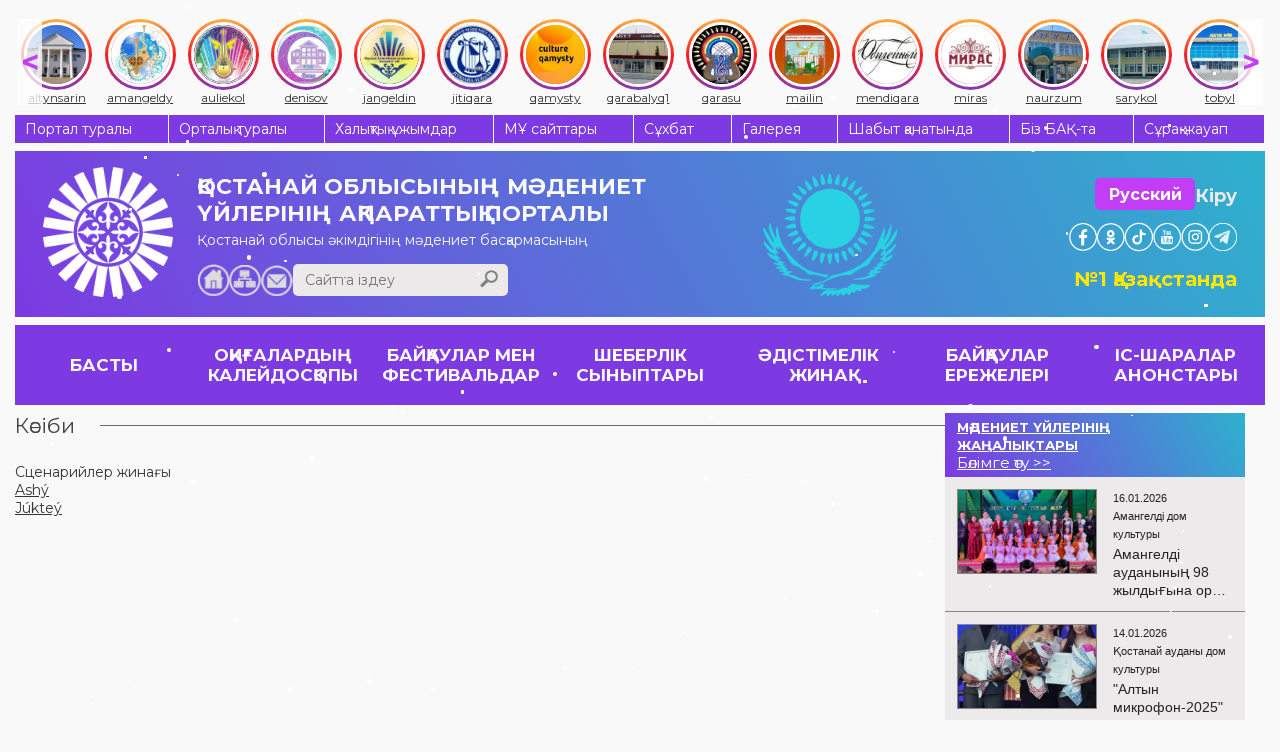

--- FILE ---
content_type: text/html; charset=UTF-8
request_url: https://ocsnt.kz/kz/method/professional
body_size: 9018
content:
<!DOCTYPE html><html lang="kz">
<head>
<meta content="text/html; charset=UTF-8" http-equiv="Content-Type">
<meta name="viewport" content="width=device-width, initial-scale=1">
<link rel="stylesheet" href="/usertpl/css/jquery-ui.min.css">
<link rel="stylesheet" type="text/css" href="/usertpl/css/owl.carousel.css">
<link rel="stylesheet" href="/usertpl/css/jquery.fancybox.min.css">
<link rel="stylesheet" href="/usertpl/css/style.css?r=2025-11-10--1">
<link rel="manifest" href="/manifest.json">
<link rel="apple-touch-icon" href="usertpl/i/favicons/icon-72x72.png">
<link rel="apple-touch-icon" href="usertpl/i/favicons/icon-96x96.png">
<link rel="apple-touch-icon" href="usertpl/i/favicons/icon-144x144.png">
<link rel="apple-touch-icon" href="usertpl/i/favicons/icon-192x192.png">
<link rel="apple-touch-icon" href="usertpl/i/favicons/icon-320x320.png">
<meta name="apple-mobile-web-app-status-bar" content="#7D3AE2">
<meta name="theme-color" content="#7D3AE2">
<meta name="yandex-verification" content="844f6d91b2191166">
<title>Кәсіби | Қостанай облысы әкімдігі Мәдениет басқармасының «Облыстық көркемөнерпаздардың халық шығармашылығы мен кинобейнеқор орталығы» КМҚК</title>
<script>
                    (function(m,e,t,r,i,k,a){m[i]=m[i]||function(){(m[i].a=m[i].a||[]).push(arguments)};
                    m[i].l=1*new Date();
                    for (var j = 0; j < document.scripts.length; j++) {if (document.scripts[j].src === r) { return; }}
                    k=e.createElement(t),a=e.getElementsByTagName(t)[0],k.async=1,k.src=r,a.parentNode.insertBefore(k,a)})
                    (window, document, "script", "https://mc.yandex.ru/metrika/tag.js", "ym");

                    ym(42628899, "init", {
                    clickmap:true,
                    trackLinks:true,
                    accurateTrackBounce:true,
                    webvisor:true,
                    trackHash:true
                    });
                </script><script async="" src="https://www.googletagmanager.com/gtag/js?id=G-Z546MR0DVS"></script><script>
                    window.dataLayer = window.dataLayer || [];
                    function gtag(){dataLayer.push(arguments);}
                    gtag('js', new Date());

                    gtag('config', 'G-Z546MR0DVS');
                </script>
</head>
<body>
<noscript><div><img src="https://mc.yandex.ru/watch/42628899" style="position:absolute; left:-9999px;" alt=""></div></noscript>
<div class="instagram-bar">
<a class="item" href="/kz/kdo/altyn"><div class="icon-wrapper"><img class="icon" src="/usertpl/i/instagram-icons/culture_altynsarin.jpg"></div>
<div class="text">altynsarin</div></a><a class="item" href="/kz/kdo/aman"><div class="icon-wrapper"><img class="icon" src="/usertpl/i/instagram-icons/culture_amangeldy.jpg"></div>
<div class="text">amangeldy</div></a><a class="item" href="/kz/kdo/aulekol"><div class="icon-wrapper"><img class="icon" src="/usertpl/i/instagram-icons/culture_auliekol.jpg"></div>
<div class="text">auliekol</div></a><a class="item" href="/kz/kdo/denis"><div class="icon-wrapper"><img class="icon" src="/usertpl/i/instagram-icons/culture_denisov.jpg"></div>
<div class="text">denisov</div></a><a class="item" href="/kz/kdo/znangel"><div class="icon-wrapper"><img class="icon" src="/usertpl/i/instagram-icons/culture_jangeldin.jpg"></div>
<div class="text">jangeldin</div></a><a class="item" href="/kz/kdo/zhitikara"><div class="icon-wrapper"><img class="icon" src="/usertpl/i/instagram-icons/culture_jitiqara.webp"></div>
<div class="text">jitiqara</div></a><a class="item" href="/kz/kdo/kamisty"><div class="icon-wrapper"><img class="icon" src="/usertpl/i/instagram-icons/culture_qamysty.jpg"></div>
<div class="text">qamysty</div></a><a class="item" href="/kz/kdo/karabalyk"><div class="icon-wrapper"><img class="icon" src="/usertpl/i/instagram-icons/culture_qarabalyq1.jpg"></div>
<div class="text">qarabalyq1</div></a><a class="item" href="/kz/kdo/karasu"><div class="icon-wrapper"><img class="icon" src="/usertpl/i/instagram-icons/culture_qarasu.jpg"></div>
<div class="text">qarasu</div></a><a class="item" href="/kz/kdo/taran"><div class="icon-wrapper"><img class="icon" src="/usertpl/i/instagram-icons/culture_mailin.jpg"></div>
<div class="text">mailin</div></a><a class="item" href="/kz/kdo/mend"><div class="icon-wrapper"><img class="icon" src="/usertpl/i/instagram-icons/culture_mendiqara.jpg"></div>
<div class="text">mendiqara</div></a><a class="item" href="/kz/kdo/gkostanay"><div class="icon-wrapper"><img class="icon" src="/usertpl/i/instagram-icons/culture_miras.webp"></div>
<div class="text">miras</div></a><a class="item" href="/kz/kdo/naurzum"><div class="icon-wrapper"><img class="icon" src="/usertpl/i/instagram-icons/culture_naurzum.jpg"></div>
<div class="text">naurzum</div></a><a class="item" href="/kz/kdo/saryk"><div class="icon-wrapper"><img class="icon" src="/usertpl/i/instagram-icons/culture_sarykol.jpg"></div>
<div class="text">sarykol</div></a><a class="item" href="/kz/kdo/kost"><div class="icon-wrapper"><img class="icon" src="/usertpl/i/instagram-icons/culture_tobyl.jpg"></div>
<div class="text">tobyl</div></a><a class="item" href="/kz/kdo/uzunk"><div class="icon-wrapper"><img class="icon" src="/usertpl/i/instagram-icons/culture_uzynkol.jpg"></div>
<div class="text">uzunkol</div></a><a class="item" href="/kz/kdo/federov"><div class="icon-wrapper"><img class="icon" src="/usertpl/i/instagram-icons/culture_fedorov.jpg"></div>
<div class="text">fedorov</div></a><a class="item" href="/kz/kdo/arkalyk"><div class="icon-wrapper"><img class="icon" src="/usertpl/i/instagram-icons/culture_arqalyq.jpg"></div>
<div class="text">arqalyq</div></a><a class="item" href="/kz/kdo/lisakovsk"><div class="icon-wrapper"><img class="icon" src="/usertpl/i/instagram-icons/culture_lisakov.jpg"></div>
<div class="text">lisakov</div></a><a class="item" href="/kz/kdo/rudny"><div class="icon-wrapper"><img class="icon" src="/usertpl/i/instagram-icons/culture_rudny.jpg"></div>
<div class="text">rudny</div></a>
</div>
<div class="gwrap">
<div class="topmenu flex">
<a class="item" href="/kz/about">Портал туралы</a><a class="item" href="/kz/structure">Орталық туралы</a><a class="item" href="/kz/collective">Халықтық ұжымдар</a><a class="item" href="/kz/kdo">МҰ сайттары</a><a class="item" href="/kz/interview">Сұхбат</a><a class="item" href="/kz/photo-video">Галерея</a><a class="item" href="/kz/journal">Шабыт қанатында</a><a class="item" href="/kz/massmedia">Біз БАҚ-та</a><a class="item" href="/kz/faq">Сұрақ-жауап</a>
</div>
<div class="head">
<a class="logo" href="/kz"><img class="image" src="/usertpl/i/logo-w.png" alt="Логотип сайта"></a><div class="mid">
<a class="title" href="/kz"><span>ҚОСТАНАЙ ОБЛЫСЫНЫҢ</span><span>МӘДЕНИЕТ ҮЙЛЕРІНІҢ</span><span>АҚПАРАТТЫҚ ПОРТАЛЫ</span></a><div class="row">
<div class="descr">Қостанай облысы әкімдігінің мәдениет басқармасының</div>
<div class="bottom flex"><div class="l flex flex-ai-e">
<div class="buttons">
<a class="home" href="/kz"></a><a class="sitemap" href="/kz/sitemap"></a><a class="mail" href="mailto:ocsnt.kz@mail.kz"></a>
</div>
<div class="search">
<input class="inp" placeholder="Сайтта іздеу" value=""><div class="btn js-searchBtn"></div>
</div>
</div></div>
</div>
</div>
<div class="r">
<div class="btns">
<div class="row">
<a class="btn" href="/ru/method/professional">Русский</a><div class="login js-getform" data-form="auth">Кіру</div>
</div>
<div class="soc-head flex">
<a class="item" href="https://www.facebook.com/culture.qostanai" target="_blank" style="background-image:url(/usertpl/i/icon-fb.png)"></a><a class="item" href="https://www.ok.ru/profile/577467725261" target="_blank" style="background-image:url(/usertpl/i/icon-ok.png)"></a><a class="item" href="https://www.tiktok.com/@culture_qostanai" target="_blank" style="background-image:url(/usertpl/i/icon-tiktok.svg);transform:scale(1.38)"></a><a class="item" href="https://www.youtube.com/channel/UCD1HuvcBreKBrP2DljgLurg?view_as=subscriber" target="_blank" style="background-image:url(/usertpl/i/icon-yt.png)"></a><a class="item" href="https://www.instagram.com/culture_qostanai/" target="_blank" style="background-image:url(/usertpl/i/icon-in.png)"></a><a class="item" href="https://t.me/culture_qostanai" target="_blank" style="background-image:url(/usertpl/i/icon-telegram.png)"></a>
</div>
</div>
<div class="mobile-buttons">
<div class="buttons">
<div class="mobile-menu-button js-getform" data-form="auth"><img class="icon" src="/usertpl/i/login-icon.svg"></div>
<div class="mobile-menu-button hamburger js-openMobileMenu">
<span class="bar"></span><span class="bar"></span><span class="bar"></span>
</div>
</div>
<a class="lang" href="/ru/method/professional"><div class="lang-item">RU</div>
<div class="lang-item active">KZ</div></a>
</div>
<div class="text">№1 Қазақстанда</div>
</div>
</div>
<div class="mobile-menu">
<div class="content">
<div class="top-row">
<a class="logo" href="/kz"><img class="icon" src="/usertpl/i/logo-w.png"></a><div class="lang">
<a class="lang-item" href="/kz/method/professional">Қазақ</a><a class="lang-item" href="/ru/method/professional">Русский</a>
</div>
<div class="button js-getform" data-form="auth"><img class="icon" src="/usertpl/i/login-icon.svg"></div>
<div class="search">
<input class="search-input" type="search" placeholder="Сайтта іздеу"><div class="search-button js-searchBtn"><img class="icon" src="/usertpl/i/h-search.png"></div>
</div>
</div>
<div class="menu">
<ul class="main-menu">
<li class="item"><a class="link" href="/kz/events">ОҚИҒАЛАРДЫҢ КАЛЕЙДОСҚОПЫ</a></li>
<li class="item">
<a class="link" href="/kz/contest">БАЙҚАУЛАР МЕН ФЕСТИВАЛЬДАР</a><div class="arrow js-openSubsectionsList"><img class="icon" src="/usertpl/i/arrow-bottom.svg"></div>
<div class="subsections-list">
<a class="subsection-link" href="/kz/contest/vocal">Вокалдық</a><a class="subsection-link" href="/kz/contest/instrumental">Аспаптық</a><a class="subsection-link" href="/kz/contest/folk">Ұлттық</a><a class="subsection-link" href="/kz/contest/choreographic">Хореографиялық</a><a class="subsection-link" href="/kz/contest/other">Басқа жанрлар</a><a class="subsection-link" href="/kz/contest/smotr">Қостанай облысының халық көркемөнерпаздар шығармашылығының фестивалі</a>
</div>
</li>
<li class="item">
<a class="link" href="/kz/masterclass">ШЕБЕРЛІК СЫНЫПТАРЫ</a><div class="arrow js-openSubsectionsList"><img class="icon" src="/usertpl/i/arrow-bottom.svg"></div>
<div class="subsections-list">
<a class="subsection-link" href="/kz/masterclass/vocal">Вокалдық</a><a class="subsection-link" href="/kz/masterclass/instrumental">Аспапты</a><a class="subsection-link" href="/kz/masterclass/folk">Ұлттық</a><a class="subsection-link" href="/kz/masterclass/teatr">Театралды</a><a class="subsection-link" href="/kz/masterclass/choreographic">Хореографиялық</a><a class="subsection-link" href="/kz/masterclass/seminars">Семинарлар</a>
</div>
</li>
<li class="item">
<a class="link" href="/kz/method">ӘДІСТІМЕЛІК ЖИНАҚ</a><div class="arrow js-openSubsectionsList"><img class="icon" src="/usertpl/i/arrow-bottom.svg"></div>
<div class="subsections-list">
<a class="subsection-link" href="/kz/method/scripts">Әзірлемелер мен сценарийлер</a><a class="subsection-link" href="/kz/method/audio">Фонотека</a><a class="subsection-link" href="/kz/method/stopterror">Stop-терроризм</a><a class="subsection-link" href="/kz/evolution">Даму мен жаңғырту</a><a class="subsection-link" href="/kz/method/usefullinks">Пайдалы сілтемелер</a>
</div>
</li>
<li class="item">
<a class="link" href="/kz/regulations">БАЙҚАУЛАР ЕРЕЖЕЛЕРІ</a><div class="arrow js-openSubsectionsList"><img class="icon" src="/usertpl/i/arrow-bottom.svg"></div>
<div class="subsections-list">
<a class="subsection-link" href="/kz/regulations/region">Облыстық ережелер</a><a class="subsection-link" href="/kz/regulations/world">Республикалық және Халықаралық ережелер</a>
</div>
</li>
<li class="item"><a class="link" href="/kz/nextevents">ІС-ШАРАЛАР АНОНСТАРЫ</a></li>
<li class="item">
<a class="link" href="/kz/tag">ТЕГТЕР</a><div class="arrow js-openSubsectionsList"><img class="icon" src="/usertpl/i/arrow-bottom.svg"></div>
<div class="subsections-list">
<a class="subsection-link" href="/kz/tag/KPI">KPI</a><a class="subsection-link" href="/kz/tag/%D0%90%D0%B1%D0%B0%D0%B9%20%E2%80%94%20%D2%B1%D0%BB%D1%82%20%D1%80%D1%83%D1%85%D0%B0%D0%BD%D0%B8%D1%8F%D1%82%D1%8B%D0%BD%D1%8B%D2%A3%20%D1%82%D0%B5%D0%BC%D1%96%D1%80%D2%9B%D0%B0%D0%B7%D1%8B%D2%93%D1%8B">Абай — ұлт руханиятының темірқазығы</a><a class="subsection-link" href="/kz/tag/%D0%90%D0%B9%D1%82%D1%8B%D1%81">Айтыс</a><a class="subsection-link" href="/kz/tag/%D0%91%D0%B0%D1%81%D0%BF%D0%B0%D1%81%D3%A9%D0%B7%20%D0%A5%D0%B0%D0%B1%D0%B0%D1%80%D0%BB%D0%B0%D0%BC%D0%B0%D1%81%D1%8B">Баспасөз Хабарламасы</a><a class="subsection-link" href="/kz/tag/%D0%94%D0%BE%D0%BC%D0%B1%D1%8B%D1%80%D0%B0%20%D0%BA%D2%AF%D0%BD%D1%96">Домбыра күні</a><a class="subsection-link" href="/kz/tag/%D0%96%D0%B5%D2%A3%D1%96%D0%BC%D0%BF%D0%B0%D0%B7%D0%B4%D0%B0%D1%80">Жеңімпаздар</a><a class="subsection-link" href="/kz/tag/%D0%96%D2%B1%D0%BC%D1%8B%D1%81%20%E2%80%94%20%D0%B1%D1%96%D0%BB%D0%B5%D0%BA%D1%82%D0%B5_%D3%A9%D0%BD%D0%B5%D1%80%20%E2%80%94%20%D0%B6%D2%AF%D1%80%D0%B5%D0%BA%D1%82%D0%B5">Жұмыс — білекте_өнер — жүректе</a><a class="subsection-link" href="/kz/tag/%D0%97%D0%B5%D1%80%D0%B4%D0%B5%D0%BB%D0%B5%D1%83">Зерделеу</a><a class="subsection-link" href="/kz/tag/%D0%9A%D0%B5%D0%B7%D0%B4%D0%B5%D1%81%D1%83%D0%BB%D0%B5%D1%80%20%D0%BC%D0%B5%D0%BD%20%D0%BF%D1%80%D0%B5%D0%B7%D0%B5%D0%BD%D1%82%D0%B0%D1%86%D0%B8%D1%8F%D0%BB%D0%B0%D1%80">Кездесулер мен презентациялар</a><a class="subsection-link" href="/kz/tag/%D0%9A%D0%BE%D0%BD%D1%86%D0%B5%D1%80%D1%82">Концерт</a><a class="subsection-link" href="/kz/tag/%D0%9C%D1%96%D1%80%D0%B6%D0%B0%D2%9B%D1%8B%D0%BF%20%D0%94%D1%83%D0%BB%D0%B0%D1%82%D2%B1%D0%BB%D1%8B%D0%BD%D1%8B%D2%A3%20%D1%82%D1%83%D2%93%D0%B0%D0%BD%D1%8B%D0%BD%D0%B0%20140%20%D0%B6%D1%8B%D0%BB">Міржақып Дулатұлының туғанына 140 жыл</a><a class="subsection-link" href="/kz/tag/%D0%9C%D0%B0%D1%80%D0%B0%D0%BF%D0%B0%D1%82%D1%82%D0%B0%D1%83">Марапаттау</a><a class="subsection-link" href="/kz/tag/%D0%A2%D0%B5%D0%B0%D1%82%D1%80%20%D3%99%D0%BB%D0%B5%D0%BC%D1%96%D0%BD%D0%B4%D0%B5">Театр әлемінде</a><a class="subsection-link" href="/kz/tag/%D0%A2%D0%BE%D0%B1%D1%8B%D0%BB-%D0%A2%D0%BE%D1%80%D2%93%D0%B0%D0%B9%20%D3%99%D1%83%D0%B5%D0%BD%D0%B4%D0%B5%D1%80%D1%96">Тобыл-Торғай әуендері</a><a class="subsection-link" href="/kz/tag/%D0%A5%D0%B0%D0%BB%D1%8B%D2%9B%20%D0%B0%D2%9B%D1%8B%D0%BD%D1%8B%20%D3%98%D1%81%D0%B8%D1%8F%20%D0%91%D0%B5%D1%80%D0%BA%D0%B5%D0%BD%D0%BE%D0%B2%D0%B0%2075%20%D0%B6%D0%B0%D1%81%D1%82%D0%B0">Халық ақыны Әсия Беркенова 75 жаста</a><a class="subsection-link" href="/kz/tag/%D0%A8%D1%8B%D2%93%D0%B0%D1%80%D0%BC%D0%B0%D1%88%D1%8B%D0%BB%D1%8B%D2%9B%20%D0%BA%D0%B5%D1%88">Шығармашылық кеш</a><a class="subsection-link" href="/kz/tag/%D0%AB%D0%BD%D1%82%D1%8B%D0%BC%D0%B0%D2%9B%D1%82%D0%B0%D1%81%D1%82%D1%8B%D2%9B">Ынтымақтастық</a><a class="subsection-link" href="/kz/tag/%D2%9A%D2%B1%D1%82%D1%82%D1%8B%D2%9B%D1%82%D0%B0%D0%B9%D0%BC%D1%8B%D0%B7!">Құттықтаймыз!</a><a class="subsection-link" href="/kz/tag/%D3%98%D0%BD%20%E2%80%94%20%D0%BA%D3%A9%D2%A3%D1%96%D0%BB%D0%B4%D1%96%D2%A3%20%D0%B0%D0%B6%D0%B0%D1%80%D1%8B">Ән — көңілдің ажары</a>
</div>
</li>
</ul>
<ul class="more-menu">
<li class="item"><a class="link" href="/kz/about">Портал туралы</a></li>
<li class="item"><a class="link" href="/kz/structure">Орталық туралы</a></li>
<li class="item"><a class="link" href="/kz/collective">Халықтық ұжымдар</a></li>
<li class="item"><a class="link" href="/kz/kdo">МҰ сайттары</a></li>
<li class="item"><a class="link" href="/kz/interview">Сұхбат</a></li>
<li class="item"><a class="link" href="/kz/photo-video">Галерея</a></li>
<li class="item"><a class="link" href="/kz/journal">Шабыт қанатында</a></li>
<li class="item"><a class="link" href="/kz/massmedia">Біз БАҚ-та</a></li>
<li class="item"><a class="link" href="/kz/faq">Сұрақ-жауап</a></li>
</ul>
</div>
<div class="bottom-button js-toggleAdaptiveMode">ДК нұсқасы</div>
<div class="install-button js-installButton hidden">Установить приложение</div>
</div>
<div class="aside">
<div class="close-button js-closeMobileMenu">
<span class="bar"></span><span class="bar"></span>
</div>
<div class="soc-head flex">
<a class="item" href="https://www.facebook.com/culture.qostanai" target="_blank" style="background-image:url(/usertpl/i/icon-fb.png)"></a><a class="item" href="https://www.ok.ru/profile/577467725261" target="_blank" style="background-image:url(/usertpl/i/icon-ok.png)"></a><a class="item" href="https://www.tiktok.com/@culture_qostanai" target="_blank" style="background-image:url(/usertpl/i/icon-tiktok.svg);transform:scale(1.38)"></a><a class="item" href="https://www.youtube.com/channel/UCD1HuvcBreKBrP2DljgLurg?view_as=subscriber" target="_blank" style="background-image:url(/usertpl/i/icon-yt.png)"></a><a class="item" href="https://www.instagram.com/culture_qostanai/" target="_blank" style="background-image:url(/usertpl/i/icon-in.png)"></a><a class="item" href="https://t.me/culture_qostanai" target="_blank" style="background-image:url(/usertpl/i/icon-telegram.png)"></a>
</div>
</div>
</div>
<div class="mainmenu flex">
<a class="item flex" href="/kz"><span>БАСТЫ</span></a><a class="item flex" href="/kz/events"><span>ОҚИҒАЛАРДЫҢ КАЛЕЙДОСҚОПЫ</span></a><a class="item flex" href="/kz/contest"><span>БАЙҚАУЛАР МЕН ФЕСТИВАЛЬДАР</span></a><a class="item flex" href="/kz/masterclass"><span>ШЕБЕРЛІК СЫНЫПТАРЫ</span></a><a class="item flex" href="/kz/method"><span>ӘДІСТІМЕЛІК ЖИНАҚ</span></a><a class="item flex" href="/kz/regulations"><span>БАЙҚАУЛАР ЕРЕЖЕЛЕРІ</span></a><a class="item flex" href="/kz/nextevents"><span>ІС-ШАРАЛАР АНОНСТАРЫ</span></a>
</div>
<div class="viewwrap flex">
<div class="l">
<div class="gtitle"><span>Кәсіби</span></div>
<div class="nodes"><div class="file">
<div class="title">Сценарийлер жинағы</div>
<a href="/kz/method/professional/item/3809">
                        Ashý
                    </a><br><a href="/userfiles/item/3809/%D0%A1%D1%86%D0%B5%D0%BD%D0%B0%D1%80%D0%B8%D0%B9%D0%BB%D0%B5%D1%80%20%D0%B6%D0%B8%D0%BD%D0%B0%D2%93%D1%8B.docx" target="_blank">
                        Júkteý
                    </a>
</div></div>
</div>
<div class="r"><div class="rgreyblock">
<div class="block kdonews">
<a href="/kz/kdo" class="kdonews-head flex"><div class="t">МӘДЕНИЕТ ҮЙЛЕРІНІҢ ЖАҢАЛЫҚТАРЫ</div>
<div>Бөлімге өту &gt;&gt;</div></a><div class="wrap">
<a href="/kz/kdo/aman/events/item/22137" class="item flex"><div class="img" style="background-image:url(/userfiles/item/22137/smallimage1.webp)"></div>
<div class="r">
<div class="h flex">
<div class="date">16.01.2026</div>
<div class="realm">Амангелді дом культуры
                                    </div>
</div>
<div class="title">Амангелді ауданының 98 жылдығына орай өткен «Әнім саған, туған жер» атты концерттік бағдарлама</div>
</div></a><a href="/kz/kdo/kost/events/achievements/item/22122" class="item flex"><div class="img" style="background-image:url(/userfiles/item/22122/smallimage1.webp)"></div>
<div class="r">
<div class="h flex">
<div class="date">14.01.2026</div>
<div class="realm">Қостанай ауданы дом культуры
                                    </div>
</div>
<div class="title">"Алтын микрофон-2025" халықаралық байқауы</div>
</div></a><a href="/kz/kdo/kost/events/item/22121" class="item flex"><div class="img" style="background-image:url(/userfiles/item/22121/smallimage1.webp)"></div>
<div class="r">
<div class="h flex">
<div class="date">14.01.2026</div>
<div class="realm">Қостанай ауданы дом культуры
                                    </div>
</div>
<div class="title">Жаңа жылдық түнгі серуен – 2026</div>
</div></a><a href="/kz/kdo/kost/events/item/22118" class="item flex"><div class="img" style="background-image:url(/userfiles/item/22118/smallimage1.webp)"></div>
<div class="r">
<div class="h flex">
<div class="date">14.01.2026</div>
<div class="realm">Қостанай ауданы дом культуры
                                    </div>
</div>
<div class="title">"Жаңа жылдық ғажайыптар палитрасы-2026" жаңа жылдық интерактивті қойылымы.</div>
</div></a><a href="/kz/kdo/kost/events/item/22117" class="item flex"><div class="img" style="background-image:url(/userfiles/item/22117/smallimage1.webp)"></div>
<div class="r">
<div class="h flex">
<div class="date">14.01.2026</div>
<div class="realm">Қостанай ауданы дом культуры
                                    </div>
</div>
<div class="title">Қазақстан Республикасы күніне арналған «Асқақтай бер, жайнай бер – Қазақстан!» атты салтанатты іс-шара </div>
</div></a><a href="/kz/kdo/kost/events/item/22116" class="item flex"><div class="img" style="background-image:url(/userfiles/item/22116/smallimage1.webp)"></div>
<div class="r">
<div class="h flex">
<div class="date">14.01.2026</div>
<div class="realm">Қостанай ауданы дом культуры
                                    </div>
</div>
<div class="title">«Ұрпаққа ұлы аманат» атты V аудандық ардагерлер шығармашылығы фестивалі </div>
</div></a><a href="/kz/kdo/kost/events/item/22114" class="item flex"><div class="img" style="background-image:url(/userfiles/item/22114/smallimage1.webp)"></div>
<div class="r">
<div class="h flex">
<div class="date">14.01.2026</div>
<div class="realm">Қостанай ауданы дом культуры
                                    </div>
</div>
<div class="title">Қазақстан Республикасы Конституциясының 30 жылдығына арналған салтанатты іс-шара</div>
</div></a><a href="/kz/kdo/kost/events/item/22113" class="item flex"><div class="img" style="background-image:url(/userfiles/item/22113/smallimage1.webp)"></div>
<div class="r">
<div class="h flex">
<div class="date">14.01.2026</div>
<div class="realm">Қостанай ауданы дом культуры
                                    </div>
</div>
<div class="title">субұрқағының салтанатты ашылуы </div>
</div></a><a href="/kz/kdo/kost/events/item/22111" class="item flex"><div class="img" style="background-image:url(/userfiles/item/22111/smallimage1.webp)"></div>
<div class="r">
<div class="h flex">
<div class="date">14.01.2026</div>
<div class="realm">Қостанай ауданы дом культуры
                                    </div>
</div>
<div class="title">Мемлекеттік қызметшісі күніне арналған салтанатты іс-шара </div>
</div></a><a href="/kz/kdo/kost/events/item/22109" class="item flex"><div class="img" style="background-image:url(/userfiles/item/22109/smallimage1.webp)"></div>
<div class="r">
<div class="h flex">
<div class="date">14.01.2026</div>
<div class="realm">Қостанай ауданы дом культуры
                                    </div>
</div>
<div class="title"></div>
</div></a><a href="/kz/kdo/kost/events/item/22107" class="item flex"><div class="img" style="background-image:url(/userfiles/item/22107/smallimage1.webp)"></div>
<div class="r">
<div class="h flex">
<div class="date">14.01.2026</div>
<div class="realm">Қостанай ауданы дом культуры
                                    </div>
</div>
<div class="title">Отан қорғаушы күніне арналған салтанатты шара </div>
</div></a><a href="/kz/kdo/kost/events/item/22104" class="item flex"><div class="img" style="background-image:url(/userfiles/item/22104/smallimage1.webp)"></div>
<div class="r">
<div class="h flex">
<div class="date">14.01.2026</div>
<div class="realm">Қостанай ауданы дом культуры
                                    </div>
</div>
<div class="title">«Тобыл-Торғай - тұңғыштардың мекені» атты облыстық оқушылар айтысы </div>
</div></a><a href="/kz/kdo/kost/events/item/22103" class="item flex"><div class="img" style="background-image:url(/userfiles/item/22103/smallimage1.webp)"></div>
<div class="r">
<div class="h flex">
<div class="date">14.01.2026</div>
<div class="realm">Қостанай ауданы дом культуры
                                    </div>
</div>
<div class="title">22 наурызда «Алтын дән» аудандық мәдениет үйінің алаңында Наурыз мерекесіне арналған дүркіреген халықтық мейрам өтті!</div>
</div></a><a href="/kz/kdo/gkostanay/events/item/22101" class="item flex"><div class="img" style="background-image:url(/userfiles/item/22101/smallimage1.webp)"></div>
<div class="r">
<div class="h flex">
<div class="date">14.01.2026</div>
<div class="realm">Қостанай қ. дом культуры
                                    </div>
</div>
<div class="title">«Сағыныш сазы» атты Қазақстанның еңбек сіңірген мәдениет қызметкері, ҚР композиторлар одағының мүшесі, ҚР халық ағарту ісінің озық қызметкері, Қостанай қаласының және Аманкелді ауданының құрметті азаматы, әнші-композитор  Қалибек Деріпсалдинді еске алу кеші</div>
</div></a><a href="/kz/kdo/kost/events/item/22099" class="item flex"><div class="img" style="background-image:url(/userfiles/item/22099/smallimage1.webp)"></div>
<div class="r">
<div class="h flex">
<div class="date">14.01.2026</div>
<div class="realm">Қостанай ауданы дом культуры
                                    </div>
</div>
<div class="title">«Жаркөл сазы» облыстық жетігеншілер байқауы </div>
</div></a><a href="/kz/kdo/kost/events/item/22098" class="item flex"><div class="img" style="background-image:url(/userfiles/item/22098/smallimage1.webp)"></div>
<div class="r">
<div class="h flex">
<div class="date">14.01.2026</div>
<div class="realm">Қостанай ауданы дом культуры
                                    </div>
</div>
<div class="title">«Надежда» халықтық би ұжымы Қостанай қаласында өткен Республикалық «Импульс» көпжанрлық байқауына қатысты</div>
</div></a><a href="/kz/kdo/kost/events/item/22096" class="item flex"><div class="img" style="background-image:url(/userfiles/item/22096/smallimage1.webp)"></div>
<div class="r">
<div class="h flex">
<div class="date">14.01.2026</div>
<div class="realm">Қостанай ауданы дом культуры
                                    </div>
</div>
<div class="title">Кеңес әскерлерінің шектеулі контингентінің Ауғанстаннан шығарылғанына 36 жыл толуына орай салтанатты концерт</div>
</div></a><a href="/kz/kdo/kost/events/achievements/item/22094" class="item flex"><div class="img" style="background-image:url(/userfiles/item/22094/smallimage1.webp)"></div>
<div class="r">
<div class="h flex">
<div class="date">14.01.2026</div>
<div class="realm">Қостанай ауданы дом культуры
                                    </div>
</div>
<div class="title">"Тобыл - Торғай" таланттары марапаттау рәсімі</div>
</div></a><a href="/kz/kdo/kost/events/achievements/item/22093" class="item flex"><div class="img" style="background-image:url(/userfiles/item/22093/smallimage1.webp)"></div>
<div class="r">
<div class="h flex">
<div class="date">14.01.2026</div>
<div class="realm">Қостанай ауданы дом культуры
                                    </div>
</div>
<div class="title">“ТОБЫЛ ТОЛҚЫНЫ” ІІІ қалалық командалық ашық байқау-фестивалі</div>
</div></a><a href="/kz/kdo/kost/events/achievements/item/22091" class="item flex"><div class="img" style="background-image:url(/userfiles/item/22091/smallimage1.webp)"></div>
<div class="r">
<div class="h flex">
<div class="date">14.01.2026</div>
<div class="realm">Қостанай ауданы дом культуры
                                    </div>
</div>
<div class="title">Шоқан Шыңғысұлы Уәлихановтың 190 жылдық мерейтойына арналған мерекелік іс-шара</div>
</div></a>
</div>
</div>
<div class="latestcomments block">
<a class="item" href="/ru/events/item/19890">• Ощутить бы босыми пятками прохладное днище лодки, оттолкнуться и плыть бы и плыть в даль, в никуда...Мечты, мечты...Всю жизнь зовут, влекут, тревожат, А ты земная - сумасбродная и мудрая, крикливая и </a><a class="item" href="/ru/events/item/19890">• Фотографируются рядом с могилами павших,
Чаще, люди войну не познавшие...
Что ж я поодаль стою и плачу : 
Вижу девочку играющую и...мячик.
</a><a class="item" href="/kz/method/national/item/3806">• керемет</a><a class="item" href="/ru/method/usefullinks/item/3211">• Мне нравится самое главное без лишних заморочек, лучше было бы заменить апостроф на черточку, это дало бы хорошую читаемость  и легкость в написаний или птичкой</a><a class="item" href="/ru/kdo/gkostanay/events/item/20544">• В концертной программе по специальному приглашению принял участие и Народный фольклорный ансамбль "Зарянка" Садчиковского СДК. Руководителем которого также как и народного хора "Ивушка'' является Нико</a>
</div>
</div></div>
</div>
<div class="news-dc">
<div class="gtitle withoutline"><span>
                    МӘДЕНИЕТ ҮЙЛЕРІНІҢ ЖАҢАЛЫҚТАРЫ
                </span></div>
<div class="newswrapsmall full-width">
<div class="news-list">
<a class="img" href="/kz/kdo/aman/events/item/22137" style="background-image:url(/userfiles/item/22137/smallimage1.webp)"></a><div class="content">
<a class="title" href="/kz/kdo/aman/events/item/22137">Амангелді ауданының 98 жылдығына орай өткен «Әнім саған, туған жер» атты концерттік бағдарлама</a><div class="author">
                    Автор: Амангелді дом культуры
                </div>
<div class="bottom flex flex-ai-e">
<div class="date">16.01.2026</div>
<a class="more" href="/kz/kdo/aman/events/item/22137">
                                ары қарай
                            </a>
</div>
</div>
</div>
<div class="news-list">
<a class="img" href="/kz/kdo/kost/events/achievements/item/22122" style="background-image:url(/userfiles/item/22122/smallimage1.webp)"></a><div class="content">
<a class="title" href="/kz/kdo/kost/events/achievements/item/22122">"Алтын микрофон-2025" халықаралық байқауы</a><div class="author">
                    Автор: Қостанай ауданы дом культуры
                </div>
<div class="bottom flex flex-ai-e">
<div class="date">14.01.2026</div>
<a class="more" href="/kz/kdo/kost/events/achievements/item/22122">
                                ары қарай
                            </a>
</div>
</div>
</div>
<div class="news-list">
<a class="img" href="/kz/kdo/kost/events/item/22121" style="background-image:url(/userfiles/item/22121/smallimage1.webp)"></a><div class="content">
<a class="title" href="/kz/kdo/kost/events/item/22121">Жаңа жылдық түнгі серуен – 2026</a><div class="author">
                    Автор: Қостанай ауданы дом культуры
                </div>
<div class="bottom flex flex-ai-e">
<div class="date">14.01.2026</div>
<a class="more" href="/kz/kdo/kost/events/item/22121">
                                        ары қарай
                                    </a>
</div>
</div>
</div>
<div class="news-list">
<a class="img" href="/kz/kdo/kost/events/item/22118" style="background-image:url(/userfiles/item/22118/smallimage1.webp)"></a><div class="content">
<a class="title" href="/kz/kdo/kost/events/item/22118">"Жаңа жылдық ғажайыптар палитрасы-2026" жаңа жылдық интерактивті қойылымы.</a><div class="author">
                    Автор: Қостанай ауданы дом культуры
                </div>
<div class="bottom flex flex-ai-e">
<div class="date">14.01.2026</div>
<a class="more" href="/kz/kdo/kost/events/item/22118">
                                ары қарай
                            </a>
</div>
</div>
</div>
<div class="news-list">
<a class="img" href="/kz/kdo/kost/events/item/22117" style="background-image:url(/userfiles/item/22117/smallimage1.webp)"></a><div class="content">
<a class="title" href="/kz/kdo/kost/events/item/22117">Қазақстан Республикасы күніне арналған «Асқақтай бер, жайнай бер – Қазақстан!» атты салтанатты іс-шара </a><div class="author">
                    Автор: Қостанай ауданы дом культуры
                </div>
<div class="bottom flex flex-ai-e">
<div class="date">14.01.2026</div>
<a class="more" href="/kz/kdo/kost/events/item/22117">
                                ары қарай
                            </a>
</div>
</div>
</div>
<div class="news-list">
<a class="img" href="/kz/kdo/kost/events/item/22116" style="background-image:url(/userfiles/item/22116/smallimage1.webp)"></a><div class="content">
<a class="title" href="/kz/kdo/kost/events/item/22116">«Ұрпаққа ұлы аманат» атты V аудандық ардагерлер шығармашылығы фестивалі </a><div class="author">
                    Автор: Қостанай ауданы дом культуры
                </div>
<div class="bottom flex flex-ai-e">
<div class="date">14.01.2026</div>
<a class="more" href="/kz/kdo/kost/events/item/22116">
                                ары қарай
                            </a>
</div>
</div>
</div>
<div class="news-list">
<a class="img" href="/kz/kdo/kost/events/item/22114" style="background-image:url(/userfiles/item/22114/smallimage1.webp)"></a><div class="content">
<a class="title" href="/kz/kdo/kost/events/item/22114">Қазақстан Республикасы Конституциясының 30 жылдығына арналған салтанатты іс-шара</a><div class="author">
                    Автор: Қостанай ауданы дом культуры
                </div>
<div class="bottom flex flex-ai-e">
<div class="date">14.01.2026</div>
<a class="more" href="/kz/kdo/kost/events/item/22114">
                                ары қарай
                            </a>
</div>
</div>
</div>
<div class="news-list">
<a class="img" href="/kz/kdo/kost/events/item/22113" style="background-image:url(/userfiles/item/22113/smallimage1.webp)"></a><div class="content">
<a class="title" href="/kz/kdo/kost/events/item/22113">субұрқағының салтанатты ашылуы </a><div class="author">
                    Автор: Қостанай ауданы дом культуры
                </div>
<div class="bottom flex flex-ai-e">
<div class="date">14.01.2026</div>
<a class="more" href="/kz/kdo/kost/events/item/22113">
                                ары қарай
                            </a>
</div>
</div>
</div>
<div class="news-list">
<a class="img" href="/kz/kdo/kost/events/item/22111" style="background-image:url(/userfiles/item/22111/smallimage1.webp)"></a><div class="content">
<a class="title" href="/kz/kdo/kost/events/item/22111">Мемлекеттік қызметшісі күніне арналған салтанатты іс-шара </a><div class="author">
                    Автор: Қостанай ауданы дом культуры
                </div>
<div class="bottom flex flex-ai-e">
<div class="date">14.01.2026</div>
<a class="more" href="/kz/kdo/kost/events/item/22111">
                                ары қарай
                            </a>
</div>
</div>
</div>
<div class="news-list">
<a class="img" href="/kz/kdo/kost/events/item/22109" style="background-image:url(/userfiles/item/22109/smallimage1.webp)"></a><div class="content">
<a class="title" href="/kz/kdo/kost/events/item/22109"></a><div class="author">
                    Автор: Қостанай ауданы дом культуры
                </div>
<div class="bottom flex flex-ai-e">
<div class="date">14.01.2026</div>
<a class="more" href="/kz/kdo/kost/events/item/22109">
                                ары қарай
                            </a>
</div>
</div>
</div>
<div class="news-list">
<a class="img" href="/kz/kdo/kost/events/item/22107" style="background-image:url(/userfiles/item/22107/smallimage1.webp)"></a><div class="content">
<a class="title" href="/kz/kdo/kost/events/item/22107">Отан қорғаушы күніне арналған салтанатты шара </a><div class="author">
                    Автор: Қостанай ауданы дом культуры
                </div>
<div class="bottom flex flex-ai-e">
<div class="date">14.01.2026</div>
<a class="more" href="/kz/kdo/kost/events/item/22107">
                                ары қарай
                            </a>
</div>
</div>
</div>
<div class="news-list">
<a class="img" href="/kz/kdo/kost/events/item/22104" style="background-image:url(/userfiles/item/22104/smallimage1.webp)"></a><div class="content">
<a class="title" href="/kz/kdo/kost/events/item/22104">«Тобыл-Торғай - тұңғыштардың мекені» атты облыстық оқушылар айтысы </a><div class="author">
                    Автор: Қостанай ауданы дом культуры
                </div>
<div class="bottom flex flex-ai-e">
<div class="date">14.01.2026</div>
<a class="more" href="/kz/kdo/kost/events/item/22104">
                                ары қарай
                            </a>
</div>
</div>
</div>
<div class="news-list">
<a class="img" href="/kz/kdo/kost/events/item/22103" style="background-image:url(/userfiles/item/22103/smallimage1.webp)"></a><div class="content">
<a class="title" href="/kz/kdo/kost/events/item/22103">22 наурызда «Алтын дән» аудандық мәдениет үйінің алаңында Наурыз мерекесіне арналған дүркіреген халықтық мейрам өтті!</a><div class="author">
                    Автор: Қостанай ауданы дом культуры
                </div>
<div class="bottom flex flex-ai-e">
<div class="date">14.01.2026</div>
<a class="more" href="/kz/kdo/kost/events/item/22103">
                                ары қарай
                            </a>
</div>
</div>
</div>
<div class="news-list">
<a class="img" href="/kz/kdo/gkostanay/events/item/22101" style="background-image:url(/userfiles/item/22101/smallimage1.webp)"></a><div class="content">
<a class="title" href="/kz/kdo/gkostanay/events/item/22101">«Сағыныш сазы» атты Қазақстанның еңбек сіңірген мәдениет қызметкері, ҚР композиторлар одағының мүшесі, ҚР халық ағарту ісінің озық қызметкері, Қостанай қаласының және Аманкелді ауданының құрметті азаматы, әнші-композитор  Қалибек Деріпсалдинді еске алу кеші</a><div class="author">
                    Автор: Қостанай қ. дом культуры
                </div>
<div class="bottom flex flex-ai-e">
<div class="date">14.01.2026</div>
<a class="more" href="/kz/kdo/gkostanay/events/item/22101">
                                ары қарай
                            </a>
</div>
</div>
</div>
<div class="news-list">
<a class="img" href="/kz/kdo/kost/events/item/22099" style="background-image:url(/userfiles/item/22099/smallimage1.webp)"></a><div class="content">
<a class="title" href="/kz/kdo/kost/events/item/22099">«Жаркөл сазы» облыстық жетігеншілер байқауы </a><div class="author">
                    Автор: Қостанай ауданы дом культуры
                </div>
<div class="bottom flex flex-ai-e">
<div class="date">14.01.2026</div>
<a class="more" href="/kz/kdo/kost/events/item/22099">
                                ары қарай
                            </a>
</div>
</div>
</div>
<div class="news-list">
<a class="img" href="/kz/kdo/kost/events/item/22098" style="background-image:url(/userfiles/item/22098/smallimage1.webp)"></a><div class="content">
<a class="title" href="/kz/kdo/kost/events/item/22098">«Надежда» халықтық би ұжымы Қостанай қаласында өткен Республикалық «Импульс» көпжанрлық байқауына қатысты</a><div class="author">
                    Автор: Қостанай ауданы дом культуры
                </div>
<div class="bottom flex flex-ai-e">
<div class="date">14.01.2026</div>
<a class="more" href="/kz/kdo/kost/events/item/22098">
                                ары қарай
                            </a>
</div>
</div>
</div>
<div class="news-list">
<a class="img" href="/kz/kdo/kost/events/item/22096" style="background-image:url(/userfiles/item/22096/smallimage1.webp)"></a><div class="content">
<a class="title" href="/kz/kdo/kost/events/item/22096">Кеңес әскерлерінің шектеулі контингентінің Ауғанстаннан шығарылғанына 36 жыл толуына орай салтанатты концерт</a><div class="author">
                    Автор: Қостанай ауданы дом культуры
                </div>
<div class="bottom flex flex-ai-e">
<div class="date">14.01.2026</div>
<a class="more" href="/kz/kdo/kost/events/item/22096">
                                ары қарай
                            </a>
</div>
</div>
</div>
<div class="news-list">
<a class="img" href="/kz/kdo/kost/events/achievements/item/22094" style="background-image:url(/userfiles/item/22094/smallimage1.webp)"></a><div class="content">
<a class="title" href="/kz/kdo/kost/events/achievements/item/22094">"Тобыл - Торғай" таланттары марапаттау рәсімі</a><div class="author">
                    Автор: Қостанай ауданы дом культуры
                </div>
<div class="bottom flex flex-ai-e">
<div class="date">14.01.2026</div>
<a class="more" href="/kz/kdo/kost/events/achievements/item/22094">
                                ары қарай
                            </a>
</div>
</div>
</div>
</div>
</div>
<div class="soc flex">
<div class="item"><a href="https://www.facebook.com/culture.qostanai" target="_blank"><img src="/usertpl/i/soc-fb.png"></a></div>
<div class="item"><a href="https://www.ok.ru/profile/577467725261" target="_blank"><img src="/usertpl/i/soc-ok.png"></a></div>
<div class="item"><a href="https://www.tiktok.com/@culture_qostanai" target="_blank"><img src="/usertpl/i/soc-tiktok.svg"></a></div>
<div class="item"><a href="https://www.youtube.com/channel/UCD1HuvcBreKBrP2DljgLurg?view_as=subscriber" target="_blank"><img src="/usertpl/i/soc-yt.png"></a></div>
<div class="item"><a href="https://www.instagram.com/culture_qostanai/" target="_blank"><img src="/usertpl/i/soc-in.png"></a></div>
<div class="item"><a href="https://t.me/culture_qostanai" target="_blank"><img src="/usertpl/i/soc-tg.jpg"></a></div>
</div>
<div class="mainbottom flex">
<div class="l">
<div class="showmap kz"></div>
<div class="title">Байланыс ақпараттары:</div>
<div class="text">
                            Қостанай облысы әкімдігі Мәдениет басқармасының «Облыстық көркемөнерпаздардың халық шығармашылығы мен кинобейнеқор орталығы» КМҚК
                        </div>
<div class="blocks flex">
<div class="block adr">
                                Заңды мекен-жайы:<br>
                                110000, Қазақстан Республикасы, Қостанай қаласы,<br>
                                Лермонтов көшесі, 15
                            </div>
<div class="block rek">
                                Деректемелер:<br>
                                БСН 990340002744<br>
                                ЖСК KZ8594807KZT22031664<br>
                                «Еуразиялық банк» АҚ<br>
                                БСК EURIKZKA
                            </div>
<div class="wrap">
<div class="block phone">
                                    Байланыс:<br>
                                    +7 (7142) 562-428
                                </div>
<div class="block email">
                                    Электрондық пошта:<br><a href="mailto:ocsnt.kz@mail.kz">ocsnt.kz@mail.kz</a>
</div>
</div>
</div>
</div>
<div class="r flex">
<div class="map"><script type="text/javascript" charset="utf-8" async="async" src="https://api-maps.yandex.ru/services/constructor/1.0/js/?sid=FjDnRYiV_8fiNvhegPAKVfFephQWkkiK&amp;width=100%&amp;height=100%&amp;lang=ru_RU&amp;sourceType=constructor&amp;scroll=true"></script></div>
<a class="item" rel="nofollow" href="https://www.gov.kz/memleket/entities/kostanai-madeniet?lang=kk" target="_blank" style="background-image:url(/usertpl/i/bnr-2.png)"><span>УПРАВЛЕНИЕ КУЛЬТУРЫ</span>
                    ОБЛАСТИ
                </a><a class="item" rel="nofollow" href="https://www.gov.kz/memleket/entities/mam?lang=kk" target="_blank" style="background-image:url(/usertpl/i/bnr-2.png)"><span>ҚР МӘДЕНИЕТ</span> ЖӘНЕ CПОРТ МИНИСТРЛІГІ
                </a><a class="item" rel="nofollow" href="https://qostanaitv.kz/kz" target="_blank" style="background-image:url(/usertpl/i/bnr-qostanay.png)"><span>Qostanai TV</span>
                    ТВ КАНАЛ КОСТАНАЯ
                </a><a class="item" rel="nofollow" href="https://www.qostanai.media/" target="_blank" style="background-image:url(/usertpl/i/bnr-qostanay-media.jpg)"><span>QOSTANAI MEDIA</span>
                    Информационный Портал
                </a><a class="item" rel="nofollow" href="https://kostanaytany.kz/" target="_blank" style="background-image:url(/usertpl/i/bnr-kst-t.png);background-size:82px;"><span>Қостанай таңы</span>
                    газеті
                </a><a class="item" rel="nofollow" href="https://top-news.kz/" target="_blank" style="background-image:url(/usertpl/i/bnr-nk.png)"><span>Наш Костанай</span>
                    газета
                </a><a class="item" rel="nofollow" href="https://kstnews.kz" target="_blank" style="background-image:url(/usertpl/i/bnr-1.png)"><span>ГАЗЕТА “КН”</span>
                    НОВОСТИ КОСТАНАЯ
                </a>
</div>
</div>
<div class="footer flex">
<div class="l">
                                    «Облыстық көркемөнерпаздардың халық шығармашылығы мен кинобейнеқор орталығы»<br>
                                    КМҚК © 2016-2025
                                </div>
<div class="counter"><a href="https://metrika.yandex.ru/stat/?id=42628899&amp;from=informer" target="_blank" rel="nofollow"><img src="https://informer.yandex.ru/informer/42628899/3_0_FFFFFFFF_EFEFEFFF_0_pageviews" style="width:88px; height:31px; border:0;" alt="Яндекс.Метрика" title="Яндекс.Метрика: данные за сегодня (просмотры, визиты и уникальные посетители)"></a></div>
<div class="r">Сайт дайындалған «<a href="https://smartsite.kz" target="_blank">SmartSite</a>»</div>
</div>
</div>
<div class="totop l"></div>
<div class="totop r"></div>
<div class="floating-menu-button js-openMobileMenu">
<span class="bar"></span><span class="bar"></span><span class="bar"></span>
</div>
<div class="bg">
<div class="pop msg">
<div class="close">+</div>
<div class="title">
                            Сообщение сайта
                        </div>
<div class="content"></div>
</div>
<div class="pop recall">
<div class="close">+</div>
<div class="title">
                            Заказ обратного звонка
                        </div>
<div class="content">
<input class="phone" placeholder="Номер телефона"><input class="name" placeholder="Имя"><div class="btn">ОТПРАВИТЬ</div>
</div>
</div>
<div class="pop auth">
<div class="close">+</div>
<div class="title">
                            Рұқсат
                        </div>
<div class="content">
<input class="email" placeholder="Email" type="login"><input class="password" placeholder="Пароль" type="password" autocomplete="new-password"><div class="btn">Кіру</div>
</div>
</div>
</div>
<script src="/usertpl/js/jquery.min.js"></script><script src="/usertpl/js/jquery-ui.min.js"></script><script src="/usertpl/js/datepicker.kz.js"></script><script src="/usertpl/js/owl.carousel.min.js"></script><script src="/usertpl/js/jquery.fancybox.min.js"></script><script src="/usertpl/js/share.js"></script><script src="/usertpl/js/snowfall.js"></script><script src="/usertpl/js/script.js?r=2025-12-10"></script>
</body>
</html>


--- FILE ---
content_type: application/javascript
request_url: https://ocsnt.kz/usertpl/js/snowfall.js
body_size: 3896
content:
/*  Snowfall jquery plugin

    ====================================================================
    LICENSE
    ====================================================================
    Licensed under the Apache License, Version 2.0 (the "License");
    you may not use this file except in compliance with the License.
    You may obtain a copy of the License at

       http://www.apache.org/licenses/LICENSE-2.0

       Unless required by applicable law or agreed to in writing, software
       distributed under the License is distributed on an "AS IS" BASIS,
       WITHOUT WARRANTIES OR CONDITIONS OF ANY KIND, either express or implied.
       See the License for the specific language governing permissions and
       limitations under the License.
    ====================================================================

    Version 1.51 Dec 2nd 2012
    // fixed bug where snow collection didn't happen if a valid doctype was declared.

    Version 1.5 Oct 5th 2011
    Added collecting snow! Uses the canvas element to collect snow. In order to initialize snow collection use the following

    $(document).snowfall({collection : 'element'});

    element = any valid jquery selector.

    The plugin then creates a canvas above every element that matches the selector, and collects the snow. If there are a varrying amount of elements the
    flakes get assigned a random one on start they will collide.

    Version 1.4 Dec 8th 2010
    Fixed issues (I hope) with scroll bars flickering due to snow going over the edge of the screen.
    Added round snowflakes via css, will not work for any version of IE. - Thanks to Luke Barker of http://www.infinite-eye.com/
    Added shadows as an option via css again will not work with IE. The idea behind shadows, is to show flakes on lighter colored web sites - Thanks Yutt

    Version 1.3.1 Nov 25th 2010
    Updated script that caused flakes not to show at all if plugin was initialized with no options, also added the fixes that Han Bongers suggested

    Developed by Jason Brown for any bugs or questions email me at loktar69@hotmail
    info on the plugin is located on Somethinghitme.com

    values for snow options are

    flakeCount,
    flakeColor,
    flakeIndex,
    minSize,
    maxSize,
    minSpeed,
    maxSpeed,
    round,      true or false, makes the snowflakes rounded if the browser supports it.
    shadow      true or false, gives the snowflakes a shadow if the browser supports it.

    Example Usage :
    $(document).snowfall({flakeCount : 100, maxSpeed : 10});

    -or-

    $('#element').snowfall({flakeCount : 800, maxSpeed : 5, maxSize : 5});

    -or with defaults-

    $(document).snowfall();

    - To clear -
    $('#element').snowfall('clear');
*/

// requestAnimationFrame polyfill from https://github.com/darius/requestAnimationFrame
if (!Date.now)
    Date.now = function() { return new Date().getTime(); };

(function() {
    'use strict';

    var vendors = ['webkit', 'moz'];
    for (var i = 0; i < vendors.length && !window.requestAnimationFrame; ++i) {
        var vp = vendors[i];
        window.requestAnimationFrame = window[vp+'RequestAnimationFrame'];
        window.cancelAnimationFrame = (window[vp+'CancelAnimationFrame']
            || window[vp+'CancelRequestAnimationFrame']);
    }
    if (/iP(ad|hone|od).*OS 6/.test(window.navigator.userAgent) // iOS6 is buggy
        || !window.requestAnimationFrame || !window.cancelAnimationFrame) {
        var lastTime = 0;
        window.requestAnimationFrame = function(callback) {
            var now = Date.now();
            var nextTime = Math.max(lastTime + 16, now);
            return setTimeout(function() { callback(lastTime = nextTime); },
                nextTime - now);
        };
        window.cancelAnimationFrame = clearTimeout;
    }
}());

(function($){
    $.snowfall = function(element, options){
        var flakes = [],
            defaults = {
                flakeCount : 35,
                flakeColor : '#ffffff',
                flakePosition: 'absolute',
                flakeIndex: 999999,
                minSize : 1,
                maxSize : 2,
                minSpeed : 1,
                maxSpeed : 5,
                round : false,
                shadow : false,
                collection : false,
                collectionHeight : 40,
                deviceorientation : false
            },
            options = $.extend(defaults, options),
            random = function random(min, max){
                return Math.round(min + Math.random()*(max-min));
            };

        $(element).data("snowfall", this);

        // Snow flake object
        function Flake(_x, _y, _size, _speed){
            // Flake properties
            this.x  = _x;
            this.y  = _y;
            this.size = _size;
            this.speed = _speed;
            this.step = 0;
            this.stepSize = random(1,10) / 100;

            if(options.collection){
                this.target = canvasCollection[random(0,canvasCollection.length-1)];
            }

            var flakeMarkup = null;

            if(options.image){
                flakeMarkup = document.createElement("img");
                flakeMarkup.src = options.image;
            }else{
                flakeMarkup = document.createElement("div");
                $(flakeMarkup).css({'background' : options.flakeColor});
            }

            $(flakeMarkup).attr({
                'class': 'snowfall-flakes',
            }).css({
                'width' : this.size,
                'height' : this.size,
                'position' : options.flakePosition,
                'top' : this.y,
                'left' : this.x,
                'fontSize' : 0,
                'zIndex' : options.flakeIndex
            });

            if($(element).get(0).tagName === $(document).get(0).tagName){
                $('body').append($(flakeMarkup));
                element = $('body');
            }else{
                $(element).append($(flakeMarkup));
            }

            this.element = flakeMarkup;

            // Update function, used to update the snow flakes, and checks current snowflake against bounds
            this.update = function(){
                this.y += this.speed;

                if(this.y > (elHeight) - (this.size  + 6)){
                    this.reset();
                }

                this.element.style.top = this.y + 'px';
                this.element.style.left = this.x + 'px';

                this.step += this.stepSize;

                if (doRatio === false) {
                    this.x += Math.cos(this.step);
                } else {
                    this.x += (doRatio + Math.cos(this.step));
                }

                // Pileup check
                if(options.collection){
                    if(this.x > this.target.x && this.x < this.target.width + this.target.x && this.y > this.target.y && this.y < this.target.height + this.target.y){
                        var ctx = this.target.element.getContext("2d"),
                            curX = this.x - this.target.x,
                            curY = this.y - this.target.y,
                            colData = this.target.colData;

                        if(colData[parseInt(curX)][parseInt(curY+this.speed+this.size)] !== undefined || curY+this.speed+this.size > this.target.height){
                            if(curY+this.speed+this.size > this.target.height){
                                while(curY+this.speed+this.size > this.target.height && this.speed > 0){
                                    this.speed *= .5;
                                }

                                ctx.fillStyle = defaults.flakeColor;

                                if(colData[parseInt(curX)][parseInt(curY+this.speed+this.size)] == undefined){
                                    colData[parseInt(curX)][parseInt(curY+this.speed+this.size)] = 1;
                                    ctx.fillRect(curX, (curY)+this.speed+this.size, this.size, this.size);
                                }else{
                                    colData[parseInt(curX)][parseInt(curY+this.speed)] = 1;
                                    ctx.fillRect(curX, curY+this.speed, this.size, this.size);
                                }
                                this.reset();
                            }else{
                                // flow to the sides
                                this.speed = 1;
                                this.stepSize = 0;

                                if(parseInt(curX)+1 < this.target.width && colData[parseInt(curX)+1][parseInt(curY)+1] == undefined ){
                                    // go left
                                    this.x++;
                                }else if(parseInt(curX)-1 > 0 && colData[parseInt(curX)-1][parseInt(curY)+1] == undefined ){
                                    // go right
                                    this.x--;
                                }else{
                                    //stop
                                    ctx.fillStyle = defaults.flakeColor;
                                    ctx.fillRect(curX, curY, this.size, this.size);
                                    colData[parseInt(curX)][parseInt(curY)] = 1;
                                    this.reset();
                                }
                            }
                        }
                    }
                }

                if(this.x + this.size > (elWidth) - widthOffset || this.x < widthOffset){
                    this.reset();
                }
            }

            // Resets the snowflake once it reaches one of the bounds set
            this.reset = function(){
                this.y = 0;
                this.x = random(widthOffset, elWidth - widthOffset);
                this.stepSize = random(1,10) / 100;
                this.size = random((options.minSize * 100), (options.maxSize * 100)) / 100;
                this.element.style.width = this.size + 'px';
                this.element.style.height = this.size + 'px';
                this.speed = random(options.minSpeed, options.maxSpeed);
            }
        }

        // local vars
        var i = 0,
            elHeight = $(element).height(),
            elWidth = $(element).width(),
            widthOffset = 0,
            snowTimeout = 0;

        // Collection Piece ******************************
        if(options.collection !== false){
            var testElem = document.createElement('canvas');
            if(!!(testElem.getContext && testElem.getContext('2d'))){
                var canvasCollection = [],
                    elements = $(options.collection),
                    collectionHeight = options.collectionHeight;

                for(var i =0; i < elements.length; i++){
                    var bounds = getOffsetRect(elements[i]),
                        $canvas = $('<canvas/>',
                            {
                                'class' : 'snowfall-canvas'
                            }),
                        collisionData = [];

                    if(bounds.top-collectionHeight > 0){
                        $('body').append($canvas);

                        $canvas.css({
                            'position' : options.flakePosition,
                            'left'     : bounds.left + 'px',
                            'top'      : bounds.top-collectionHeight + 'px'
                        })
                            .prop({
                                width: bounds.width,
                                height: collectionHeight
                            });

                        for(var w = 0; w < bounds.width; w++){
                            collisionData[w] = [];
                        }

                        canvasCollection.push({
                            element : $canvas.get(0),
                            x : bounds.left,
                            y : bounds.top-collectionHeight,
                            width : bounds.width,
                            height: collectionHeight,
                            colData : collisionData
                        });
                    }
                }
            }else{
                // Canvas element isnt supported
                options.collection = false;
            }
        }
        // ************************************************

        // This will reduce the horizontal scroll bar from displaying, when the effect is applied to the whole page
        if($(element).get(0).tagName === $(document).get(0).tagName){
            widthOffset = 25;
        }

        // Bind the window resize event so we can get the innerHeight again
        $(window).bind("resize", function(){
            elHeight = $(element)[0].clientHeight;
            elWidth = $(element)[0].offsetWidth;
        });


        // initialize the flakes
        for(i = 0; i < options.flakeCount; i+=1){
            flakes.push(new Flake(random(widthOffset,elWidth - widthOffset), random(0, elHeight), random((options.minSize * 100), (options.maxSize * 100)) / 100, random(options.minSpeed, options.maxSpeed)));
        }

        // This adds the style to make the snowflakes round via border radius property
        if(options.round){
            $('.snowfall-flakes').css({'-moz-border-radius' : options.maxSize, '-webkit-border-radius' : options.maxSize, 'border-radius' : options.maxSize});
        }

        // This adds shadows just below the snowflake so they pop a bit on lighter colored web pages
        if(options.shadow){
            $('.snowfall-flakes').css({'-moz-box-shadow' : '1px 1px 1px #555', '-webkit-box-shadow' : '1px 1px 1px #555', 'box-shadow' : '1px 1px 1px #555'});
        }

        // On newer Macbooks Snowflakes will fall based on deviceorientation
        var doRatio = false;
        if (options.deviceorientation) {
            $(window).bind('deviceorientation', function(event) {
                doRatio = event.originalEvent.gamma * 0.1;
            });
        }

        // this controls flow of the updating snow
        function snow(){
            for( i = 0; i < flakes.length; i += 1){
                flakes[i].update();
            }

            snowTimeout = requestAnimationFrame(function(){snow()});
        }

        snow();

        // clears the snowflakes
        this.clear = function(){
            $('.snowfall-canvas').remove();
            $(element).children('.snowfall-flakes').remove();
            cancelAnimationFrame(snowTimeout);
        }
    };

    // Initialize the options and the plugin
    $.fn.snowfall = function(options){
        if(typeof(options) == "object" || options == undefined){
            return this.each(function(i){
                (new $.snowfall(this, options));
            });
        }else if (typeof(options) == "string") {
            return this.each(function(i){
                var snow = $(this).data('snowfall');
                if(snow){
                    snow.clear();
                }
            });
        }
    };

    function getOffsetRect(elem) {
        var box = elem.getBoundingClientRect()
        var body = document.body
        var docElem = document.documentElement
        var scrollTop = window.pageYOffset || docElem.scrollTop || body.scrollTop
        var scrollLeft = window.pageXOffset || docElem.scrollLeft || body.scrollLeft
        var clientTop = docElem.clientTop || body.clientTop || 0
        var clientLeft = docElem.clientLeft || body.clientLeft || 0
        var top  = box.top +  scrollTop - clientTop
        var left = box.left + scrollLeft - clientLeft
        return { top: Math.round(top), left: Math.round(left), width: box.width }
    }
})(jQuery);

--- FILE ---
content_type: image/svg+xml
request_url: https://ocsnt.kz/usertpl/i/icon-tiktok.svg
body_size: 2991
content:
<svg fill="none" viewBox="0 0 1080 1080" xmlns="http://www.w3.org/2000/svg">
    <path d="M694.195 431.446C674.949 431.446 656.488 423.783 642.875 410.139C629.262 396.495 621.612 377.987 621.612 358.687C621.612 357.355 621.697 355.843 621.797 354.068C621.813 353.79 621.829 353.504 621.845 353.212C621.96 351.145 622.073 348.813 622.019 346.503C621.917 342.198 621.241 336.454 617.33 332.534C613.544 328.74 607.742 327.662 603.234 327.259C599.613 326.935 595.74 326.99 592.731 327.033C591.826 327.046 590.999 327.057 590.28 327.057C589.561 327.057 588.742 327.046 587.852 327.033C584.92 326.99 581.218 326.936 577.772 327.261C573.4 327.674 567.912 328.785 564.171 332.534C560.26 336.454 559.585 342.198 559.483 346.503C559.428 348.813 559.541 351.145 559.656 353.212C559.672 353.504 559.688 353.789 559.704 354.068C559.804 355.843 559.889 357.355 559.889 358.687V617.884C559.889 632.276 555.631 646.345 547.654 658.311C539.677 670.276 528.34 679.6 515.079 685.106C501.817 690.611 487.225 692.051 473.148 689.245C459.07 686.438 446.137 679.511 435.986 669.336C425.834 659.161 418.919 646.196 416.118 632.08C413.316 617.964 414.754 603.333 420.249 590.036C425.744 576.74 435.049 565.377 446.985 557.384C458.921 549.39 472.953 545.124 487.306 545.124C488.47 545.124 489.753 545.173 491.224 545.228C491.778 545.249 492.359 545.271 492.97 545.291C495.115 545.364 497.512 545.415 499.893 545.297C504.307 545.078 510.146 544.248 514.019 540.367C517.888 536.489 518.684 530.756 518.872 526.402C518.973 524.065 518.906 521.711 518.822 519.608C518.802 519.099 518.781 518.611 518.761 518.142C518.695 516.591 518.637 515.244 518.637 514.026C518.637 513.685 518.638 513.329 518.639 512.96C518.647 509.773 518.657 505.628 518.127 501.677C517.551 497.379 516.223 492.258 512.608 488.634C508.891 484.909 503.65 483.811 499.395 483.423C496.218 483.134 492.751 483.198 489.943 483.25C488.972 483.268 488.08 483.285 487.306 483.285C460.74 483.285 434.772 491.181 412.685 505.972C390.599 520.763 373.386 541.785 363.222 566.379C353.058 590.972 350.399 618.033 355.58 644.14C360.762 670.248 373.551 694.23 392.333 713.055C411.116 731.88 435.047 744.701 461.102 749.895C487.157 755.09 514.164 752.424 538.706 742.235C563.249 732.046 584.224 714.792 598.98 692.658C613.736 670.524 621.612 644.502 621.612 617.884V471.99C643.165 485.982 668.386 493.423 694.208 493.285C695.574 493.286 697.126 493.383 698.958 493.497C699.159 493.51 699.363 493.523 699.571 493.536C701.595 493.661 703.883 493.791 706.15 493.752C710.396 493.68 716.05 493.034 719.968 489.107C723.656 485.41 724.938 479.833 725.493 475.339C726.017 471.108 726.006 466.685 725.999 463.431C725.998 463.06 725.997 462.704 725.997 462.366C725.997 462.025 725.998 461.669 725.999 461.3C726.006 458.109 726.017 453.952 725.487 449.988C724.912 445.681 723.587 440.539 719.968 436.912L716.428 440.444L719.968 436.912C716.243 433.179 710.867 432.058 706.541 431.645C703.168 431.322 699.535 431.376 696.635 431.42C695.743 431.433 694.92 431.446 694.195 431.446Z" fill="#fff"/>
    <rect height="760" rx="380" stroke="white" stroke-width="35" width="760" x="157.5" y="159.5"/>
</svg>